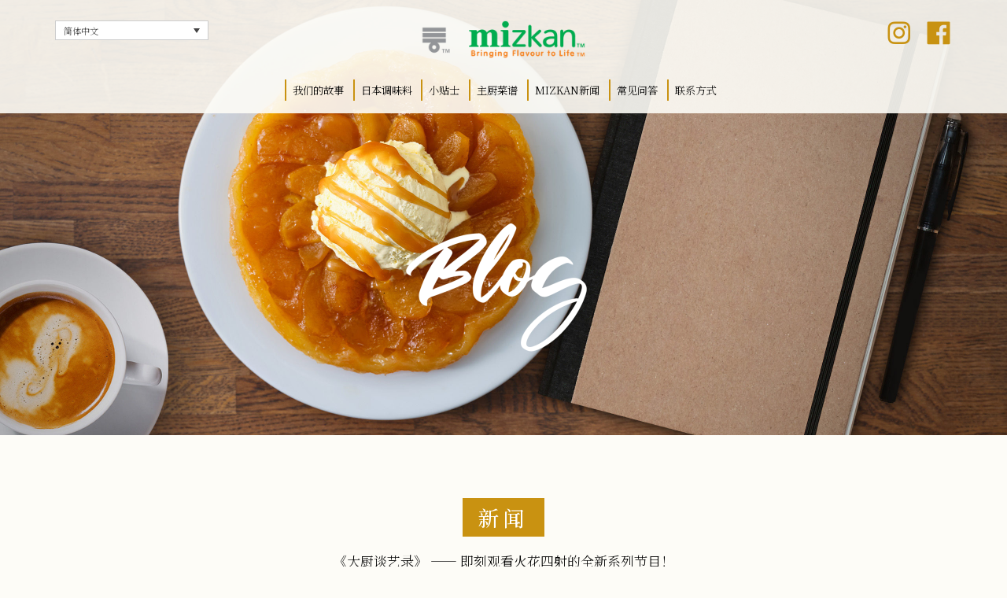

--- FILE ---
content_type: text/html; charset=UTF-8
request_url: https://www.mizkanchef.com/zh-hans/%E6%96%B0%E9%97%BB-%E7%AB%99%E7%82%B9%E5%9C%B0%E5%9B%BE/
body_size: 8272
content:
<!DOCTYPE html>
<html lang="zh-hans">
<head>
	
<!-- Google Tag Manager -->
<script>(function(w,d,s,l,i){w[l]=w[l]||[];w[l].push({'gtm.start':
new Date().getTime(),event:'gtm.js'});var f=d.getElementsByTagName(s)[0],
j=d.createElement(s),dl=l!='dataLayer'?'&l='+l:'';j.async=true;j.src=
'https://www.googletagmanager.com/gtm.js?id='+i+dl;f.parentNode.insertBefore(j,f);
})(window,document,'script','dataLayer','GTM-NBSHZX7');</script>
<!-- End Google Tag Manager -->
	
<script type="text/javascript" src="https://secure.leadforensics.com/js/223198.js"></script>
<noscript><img src="https://secure.leadforensics.com/223198.png" style="display:none;" /></noscript>
	
<meta charset="utf-8">
<meta http-equiv="X-UA-Compatible" content="IE=edge">
<meta name="viewport" content="width=device-width, initial-scale=1.0, maximum-scale=1.0">

<link rel="preload" href="https://fonts.googleapis.com/css2?family=Noto+Serif+SC:wght@300;400;500;600&display=swap" as="other"><link rel="preload" href="https://fonts.googleapis.com/css2?family=Noto+Serif+JP:wght@300;400;500;600&display=swap" as="other"><link rel="preload" href="https://fonts.googleapis.com/css?family=Montserrat:300" as="other"><link rel="preload" href="https://maxcdn.bootstrapcdn.com/font-awesome/4.5.0/css/font-awesome.min.css" as="style"><link rel="stylesheet" media="print" onload="this.onload=null;this.media='all';" id="ao_optimized_gfonts" href="https://fonts.googleapis.com/css?family=Montserrat:300,400,500,600%7CNoto+Serif+SC:300,400,500,600%7CNoto+Serif+JP:300,400,500,600&amp;display=swap"><link rel="stylesheet" href="https://maxcdn.bootstrapcdn.com/font-awesome/4.5.0/css/font-awesome.min.css">




<link media="all" href="https://www.mizkanchef.com/wp-content/cache/autoptimize/css/autoptimize_3a20d99ff9f4d9a004907caa522a239d.css" rel="stylesheet"><title>新闻 站点地图 - Mizkan</title>

<script data-cookieconsent="ignore">
	window.dataLayer = window.dataLayer || [];
	function gtag() {
		dataLayer.push(arguments);
	}
	gtag("consent", "default", {
		ad_user_data: "denied",
		ad_personalization: "denied",
		ad_storage: "denied",
		analytics_storage: "denied",
		functionality_storage: "denied",
		personalization_storage: "denied",
		security_storage: "granted",
		wait_for_update: 500,
	});
	gtag("set", "ads_data_redaction", true);
	</script>
<script type="text/javascript"
		id="Cookiebot"
		src="https://consent.cookiebot.com/uc.js"
		data-cbid="219bbf4d-ec05-4643-89ca-fedef0482da7"
							data-blockingmode="auto"
	></script>
<meta name='robots' content='index, follow, max-image-preview:large, max-snippet:-1, max-video-preview:-1' />
<link rel="alternate" hreflang="en" href="https://www.mizkanchef.com/en/news-sitemap/" />
<link rel="alternate" hreflang="fr" href="https://www.mizkanchef.com/fr/news-sitemap/" />
<link rel="alternate" hreflang="it" href="https://www.mizkanchef.com/it/news-mappa-del-sito/" />
<link rel="alternate" hreflang="es" href="https://www.mizkanchef.com/es/noticias-mapa-del-sitio/" />
<link rel="alternate" hreflang="de" href="https://www.mizkanchef.com/de/neuigkeiten-seitenverzeichnis/" />
<link rel="alternate" hreflang="nl" href="https://www.mizkanchef.com/nl/nieuws-sitemap/" />
<link rel="alternate" hreflang="pt-pt" href="https://www.mizkanchef.com/pt-pt/noticias-mapa-do-site/" />
<link rel="alternate" hreflang="pl" href="https://www.mizkanchef.com/pl/wiadomosci-mizkan-mapa-strony/" />
<link rel="alternate" hreflang="zh-hans" href="https://www.mizkanchef.com/zh-hans/%e6%96%b0%e9%97%bb-%e7%ab%99%e7%82%b9%e5%9c%b0%e5%9b%be/" />
<link rel="alternate" hreflang="ja" href="https://www.mizkanchef.com/ja/news-sitemap/" />
<link rel="alternate" hreflang="x-default" href="https://www.mizkanchef.com/en/news-sitemap/" />

	<!-- This site is optimized with the Yoast SEO plugin v21.9.1 - https://yoast.com/wordpress/plugins/seo/ -->
	<meta property="og:locale" content="zh_CN" />
	<meta property="og:type" content="article" />
	<meta property="og:title" content="新闻 站点地图 - Mizkan" />
	<meta property="og:url" content="https://www.mizkanchef.com/zh-hans/%e6%96%b0%e9%97%bb-%e7%ab%99%e7%82%b9%e5%9c%b0%e5%9b%be/" />
	<meta property="og:site_name" content="Mizkan" />
	<meta property="article:modified_time" content="2021-08-31T13:45:31+00:00" />
	<meta name="twitter:card" content="summary_large_image" />
	<script type="application/ld+json" class="yoast-schema-graph">{"@context":"https://schema.org","@graph":[{"@type":"WebPage","@id":"https://www.mizkanchef.com/zh-hans/%e6%96%b0%e9%97%bb-%e7%ab%99%e7%82%b9%e5%9c%b0%e5%9b%be/","url":"https://www.mizkanchef.com/zh-hans/%e6%96%b0%e9%97%bb-%e7%ab%99%e7%82%b9%e5%9c%b0%e5%9b%be/","name":"新闻 站点地图 - Mizkan","isPartOf":{"@id":"https://www.mizkanchef.com/zh-hans/#website"},"datePublished":"2021-08-31T13:24:02+00:00","dateModified":"2021-08-31T13:45:31+00:00","breadcrumb":{"@id":"https://www.mizkanchef.com/zh-hans/%e6%96%b0%e9%97%bb-%e7%ab%99%e7%82%b9%e5%9c%b0%e5%9b%be/#breadcrumb"},"inLanguage":"zh-Hans","potentialAction":[{"@type":"ReadAction","target":["https://www.mizkanchef.com/zh-hans/%e6%96%b0%e9%97%bb-%e7%ab%99%e7%82%b9%e5%9c%b0%e5%9b%be/"]}]},{"@type":"BreadcrumbList","@id":"https://www.mizkanchef.com/zh-hans/%e6%96%b0%e9%97%bb-%e7%ab%99%e7%82%b9%e5%9c%b0%e5%9b%be/#breadcrumb","itemListElement":[{"@type":"ListItem","position":1,"name":"Home","item":"https://www.mizkanchef.com/zh-hans/"},{"@type":"ListItem","position":2,"name":"新闻 站点地图"}]},{"@type":"WebSite","@id":"https://www.mizkanchef.com/zh-hans/#website","url":"https://www.mizkanchef.com/zh-hans/","name":"Mizkan","description":"Mizkan","potentialAction":[{"@type":"SearchAction","target":{"@type":"EntryPoint","urlTemplate":"https://www.mizkanchef.com/zh-hans/?s={search_term_string}"},"query-input":"required name=search_term_string"}],"inLanguage":"zh-Hans"}]}</script>
	<!-- / Yoast SEO plugin. -->


<link href='https://fonts.gstatic.com' crossorigin='anonymous' rel='preconnect' />
<script type="text/javascript">
/* <![CDATA[ */
window._wpemojiSettings = {"baseUrl":"https:\/\/s.w.org\/images\/core\/emoji\/14.0.0\/72x72\/","ext":".png","svgUrl":"https:\/\/s.w.org\/images\/core\/emoji\/14.0.0\/svg\/","svgExt":".svg","source":{"concatemoji":"https:\/\/www.mizkanchef.com\/wp-includes\/js\/wp-emoji-release.min.js?ver=6.4.7"}};
/*! This file is auto-generated */
!function(i,n){var o,s,e;function c(e){try{var t={supportTests:e,timestamp:(new Date).valueOf()};sessionStorage.setItem(o,JSON.stringify(t))}catch(e){}}function p(e,t,n){e.clearRect(0,0,e.canvas.width,e.canvas.height),e.fillText(t,0,0);var t=new Uint32Array(e.getImageData(0,0,e.canvas.width,e.canvas.height).data),r=(e.clearRect(0,0,e.canvas.width,e.canvas.height),e.fillText(n,0,0),new Uint32Array(e.getImageData(0,0,e.canvas.width,e.canvas.height).data));return t.every(function(e,t){return e===r[t]})}function u(e,t,n){switch(t){case"flag":return n(e,"\ud83c\udff3\ufe0f\u200d\u26a7\ufe0f","\ud83c\udff3\ufe0f\u200b\u26a7\ufe0f")?!1:!n(e,"\ud83c\uddfa\ud83c\uddf3","\ud83c\uddfa\u200b\ud83c\uddf3")&&!n(e,"\ud83c\udff4\udb40\udc67\udb40\udc62\udb40\udc65\udb40\udc6e\udb40\udc67\udb40\udc7f","\ud83c\udff4\u200b\udb40\udc67\u200b\udb40\udc62\u200b\udb40\udc65\u200b\udb40\udc6e\u200b\udb40\udc67\u200b\udb40\udc7f");case"emoji":return!n(e,"\ud83e\udef1\ud83c\udffb\u200d\ud83e\udef2\ud83c\udfff","\ud83e\udef1\ud83c\udffb\u200b\ud83e\udef2\ud83c\udfff")}return!1}function f(e,t,n){var r="undefined"!=typeof WorkerGlobalScope&&self instanceof WorkerGlobalScope?new OffscreenCanvas(300,150):i.createElement("canvas"),a=r.getContext("2d",{willReadFrequently:!0}),o=(a.textBaseline="top",a.font="600 32px Arial",{});return e.forEach(function(e){o[e]=t(a,e,n)}),o}function t(e){var t=i.createElement("script");t.src=e,t.defer=!0,i.head.appendChild(t)}"undefined"!=typeof Promise&&(o="wpEmojiSettingsSupports",s=["flag","emoji"],n.supports={everything:!0,everythingExceptFlag:!0},e=new Promise(function(e){i.addEventListener("DOMContentLoaded",e,{once:!0})}),new Promise(function(t){var n=function(){try{var e=JSON.parse(sessionStorage.getItem(o));if("object"==typeof e&&"number"==typeof e.timestamp&&(new Date).valueOf()<e.timestamp+604800&&"object"==typeof e.supportTests)return e.supportTests}catch(e){}return null}();if(!n){if("undefined"!=typeof Worker&&"undefined"!=typeof OffscreenCanvas&&"undefined"!=typeof URL&&URL.createObjectURL&&"undefined"!=typeof Blob)try{var e="postMessage("+f.toString()+"("+[JSON.stringify(s),u.toString(),p.toString()].join(",")+"));",r=new Blob([e],{type:"text/javascript"}),a=new Worker(URL.createObjectURL(r),{name:"wpTestEmojiSupports"});return void(a.onmessage=function(e){c(n=e.data),a.terminate(),t(n)})}catch(e){}c(n=f(s,u,p))}t(n)}).then(function(e){for(var t in e)n.supports[t]=e[t],n.supports.everything=n.supports.everything&&n.supports[t],"flag"!==t&&(n.supports.everythingExceptFlag=n.supports.everythingExceptFlag&&n.supports[t]);n.supports.everythingExceptFlag=n.supports.everythingExceptFlag&&!n.supports.flag,n.DOMReady=!1,n.readyCallback=function(){n.DOMReady=!0}}).then(function(){return e}).then(function(){var e;n.supports.everything||(n.readyCallback(),(e=n.source||{}).concatemoji?t(e.concatemoji):e.wpemoji&&e.twemoji&&(t(e.twemoji),t(e.wpemoji)))}))}((window,document),window._wpemojiSettings);
/* ]]> */
</script>












<script type="text/javascript" src="https://www.mizkanchef.com/wp-content/plugins/sitepress-multilingual-cms/templates/language-switchers/legacy-dropdown/script.min.js?ver=1" id="wpml-legacy-dropdown-0-js"></script>
<script type="text/javascript" src="https://www.mizkanchef.com/wp-content/plugins/jquery-updater/js/jquery-3.7.1.min.js?ver=3.7.1" id="jquery-core-js"></script>
<script type="text/javascript" src="https://www.mizkanchef.com/wp-content/plugins/jquery-updater/js/jquery-migrate-3.4.1.min.js?ver=3.4.1" id="jquery-migrate-js"></script>
<script type="text/javascript" id="search-filter-plugin-build-js-extra">
/* <![CDATA[ */
var SF_LDATA = {"ajax_url":"https:\/\/www.mizkanchef.com\/wp-admin\/admin-ajax.php","home_url":"https:\/\/www.mizkanchef.com\/zh-hans\/","extensions":[]};
/* ]]> */
</script>
<script type="text/javascript" src="https://www.mizkanchef.com/wp-content/plugins/search-filter-pro/public/assets/js/search-filter-build.min.js?ver=2.5.17" id="search-filter-plugin-build-js"></script>
<script type="text/javascript" src="https://www.mizkanchef.com/wp-content/plugins/search-filter-pro/public/assets/js/chosen.jquery.min.js?ver=2.5.17" id="search-filter-plugin-chosen-js"></script>
<!--[if lt IE 9]>
<script type="text/javascript" src="https://www.mizkanchef.com/wp-content/themes/mizkan/js/html5shiv.min.js?ver=3.7.2" id="ie_html5shiv-js"></script>
<![endif]-->
<!--[if lt IE 9]>
<script type="text/javascript" src="https://www.mizkanchef.com/wp-content/themes/mizkan/js/respond.min.js?ver=1.4.2" id="ie_respond-js"></script>
<![endif]-->
<link rel="https://api.w.org/" href="https://www.mizkanchef.com/zh-hans/wp-json/" /><link rel="alternate" type="application/json" href="https://www.mizkanchef.com/zh-hans/wp-json/wp/v2/pages/8483" /><link rel="EditURI" type="application/rsd+xml" title="RSD" href="https://www.mizkanchef.com/xmlrpc.php?rsd" />

<link rel='shortlink' href='https://www.mizkanchef.com/zh-hans/?p=8483' />
<link rel="alternate" type="application/json+oembed" href="https://www.mizkanchef.com/zh-hans/wp-json/oembed/1.0/embed?url=https%3A%2F%2Fwww.mizkanchef.com%2Fzh-hans%2F%25e6%2596%25b0%25e9%2597%25bb-%25e7%25ab%2599%25e7%2582%25b9%25e5%259c%25b0%25e5%259b%25be%2F" />
<link rel="alternate" type="text/xml+oembed" href="https://www.mizkanchef.com/zh-hans/wp-json/oembed/1.0/embed?url=https%3A%2F%2Fwww.mizkanchef.com%2Fzh-hans%2F%25e6%2596%25b0%25e9%2597%25bb-%25e7%25ab%2599%25e7%2582%25b9%25e5%259c%25b0%25e5%259b%25be%2F&#038;format=xml" />
<meta name="generator" content="WPML ver:4.6.9 stt:59,37,1,4,3,27,28,40,41,2;" />
<meta name="generator" content="Elementor 3.19.0; features: e_optimized_assets_loading, additional_custom_breakpoints, block_editor_assets_optimize, e_image_loading_optimization; settings: css_print_method-external, google_font-enabled, font_display-auto">
		
		
<!-- Global site tag (gtag.js) - Google Analytics -->

<script async src="https://www.googletagmanager.com/gtag/js?id=UA-157272868-2"></script>
<script>
  window.dataLayer = window.dataLayer || [];
  function gtag(){dataLayer.push(arguments);}
  gtag('js', new Date());

  gtag('config', 'UA-157272868-2');
</script>
	
<meta name="facebook-domain-verification" content="ixv73jsfb2ws30kv6iut2eipdj9r4l" />

	
</head>
<body id="honteri-zh-hans" class="page-template-default page page-id-8483 elementor-default elementor-kit-120">
	
<!-- Google Tag Manager (noscript) -->
<noscript><iframe src="https://www.googletagmanager.com/ns.html?id=GTM-NBSHZX7"
height="0" width="0" style="display:none;visibility:hidden"></iframe></noscript>
<!-- End Google Tag Manager (noscript) -->

<!-- Header -->
<header>
<div class="header-bg">
  <div class="container">
    <div class="row">
	
      <div class="col-xs-3 col-sm-3">
		<div class="widget-content">
<div
	 class="wpml-ls-sidebars-language-switcher wpml-ls wpml-ls-legacy-dropdown js-wpml-ls-legacy-dropdown">
	<ul>

		<li tabindex="0" class="wpml-ls-slot-language-switcher wpml-ls-item wpml-ls-item-zh-hans wpml-ls-current-language wpml-ls-item-legacy-dropdown">
			<a href="#" class="js-wpml-ls-item-toggle wpml-ls-item-toggle">
                <span class="wpml-ls-native">简体中文</span></a>

			<ul class="wpml-ls-sub-menu">
				
					<li class="wpml-ls-slot-language-switcher wpml-ls-item wpml-ls-item-en wpml-ls-first-item">
						<a href="https://www.mizkanchef.com/en/news-sitemap/" class="wpml-ls-link">
                            <span class="wpml-ls-native" lang="en">English</span><span class="wpml-ls-display"><span class="wpml-ls-bracket"> (</span>英语<span class="wpml-ls-bracket">)</span></span></a>
					</li>

				
					<li class="wpml-ls-slot-language-switcher wpml-ls-item wpml-ls-item-fr">
						<a href="https://www.mizkanchef.com/fr/news-sitemap/" class="wpml-ls-link">
                            <span class="wpml-ls-native" lang="fr">Français</span><span class="wpml-ls-display"><span class="wpml-ls-bracket"> (</span>法语<span class="wpml-ls-bracket">)</span></span></a>
					</li>

				
					<li class="wpml-ls-slot-language-switcher wpml-ls-item wpml-ls-item-it">
						<a href="https://www.mizkanchef.com/it/news-mappa-del-sito/" class="wpml-ls-link">
                            <span class="wpml-ls-native" lang="it">Italiano</span><span class="wpml-ls-display"><span class="wpml-ls-bracket"> (</span>意大利语<span class="wpml-ls-bracket">)</span></span></a>
					</li>

				
					<li class="wpml-ls-slot-language-switcher wpml-ls-item wpml-ls-item-es">
						<a href="https://www.mizkanchef.com/es/noticias-mapa-del-sitio/" class="wpml-ls-link">
                            <span class="wpml-ls-native" lang="es">Español</span><span class="wpml-ls-display"><span class="wpml-ls-bracket"> (</span>西班牙语<span class="wpml-ls-bracket">)</span></span></a>
					</li>

				
					<li class="wpml-ls-slot-language-switcher wpml-ls-item wpml-ls-item-de">
						<a href="https://www.mizkanchef.com/de/neuigkeiten-seitenverzeichnis/" class="wpml-ls-link">
                            <span class="wpml-ls-native" lang="de">Deutsch</span><span class="wpml-ls-display"><span class="wpml-ls-bracket"> (</span>德语<span class="wpml-ls-bracket">)</span></span></a>
					</li>

				
					<li class="wpml-ls-slot-language-switcher wpml-ls-item wpml-ls-item-nl">
						<a href="https://www.mizkanchef.com/nl/nieuws-sitemap/" class="wpml-ls-link">
                            <span class="wpml-ls-native" lang="nl">Nederlands</span><span class="wpml-ls-display"><span class="wpml-ls-bracket"> (</span>荷兰语<span class="wpml-ls-bracket">)</span></span></a>
					</li>

				
					<li class="wpml-ls-slot-language-switcher wpml-ls-item wpml-ls-item-pt-pt">
						<a href="https://www.mizkanchef.com/pt-pt/noticias-mapa-do-site/" class="wpml-ls-link">
                            <span class="wpml-ls-native" lang="pt-pt">Português</span><span class="wpml-ls-display"><span class="wpml-ls-bracket"> (</span>葡萄牙语（葡萄牙）<span class="wpml-ls-bracket">)</span></span></a>
					</li>

				
					<li class="wpml-ls-slot-language-switcher wpml-ls-item wpml-ls-item-pl">
						<a href="https://www.mizkanchef.com/pl/wiadomosci-mizkan-mapa-strony/" class="wpml-ls-link">
                            <span class="wpml-ls-native" lang="pl">polski</span><span class="wpml-ls-display"><span class="wpml-ls-bracket"> (</span>波兰语<span class="wpml-ls-bracket">)</span></span></a>
					</li>

				
					<li class="wpml-ls-slot-language-switcher wpml-ls-item wpml-ls-item-ja wpml-ls-last-item">
						<a href="https://www.mizkanchef.com/ja/news-sitemap/" class="wpml-ls-link">
                            <span class="wpml-ls-native" lang="ja">日本語</span><span class="wpml-ls-display"><span class="wpml-ls-bracket"> (</span>日语<span class="wpml-ls-bracket">)</span></span></a>
					</li>

							</ul>

		</li>

	</ul>
</div>
</div>        		<div id="menu-btn"><a href="#"><img src="/wp-content/themes/mizkan/images/burger-icon.png" width="34" height="23" alt="Menu" id="menu-icon"></a></div>
      </div>

      <div class="col-xs-6 col-sm-6">
		<a href="/zh-hans/"><img src="/wp-content/themes/mizkan/images/mizkan-logo-top.png" width="210" height="48" alt="Mizkan" id="mizan-symbol" class="center-block"></a>
      </div>

      <div class="col-xs-3 col-sm-3 social-icons">
		<div class="widget-content">			<div class="textwidget"><p><a href="https://www.instagram.com/mizkan_chef_uk" target="_blank" rel="noopener"><img id="instagram" src="/wp-content/themes/mizkan/images/instagram.png" alt="Instagram" width="34" height="32" /></a> <a href="https://www.facebook.com/MizkanChefUK/" target="_blank" rel="noopener"><img id="Facebook" src="/wp-content/themes/mizkan/images/facebook.png" alt="Facebook" width="34" height="32" /></a></p>
</div>
		</div>              </div>

    </div>
  </div>
</div>
	
<nav class="mizkan-nav header-sticky">
<div class="menu-main-menu-sc-container"><ul id="menu-main-menu-sc" class="menu"><li id="menu-item-1128" class="menu-item menu-item-type-post_type menu-item-object-page menu-item-1128"><a href="https://www.mizkanchef.com/zh-hans/%e6%88%91%e4%bb%ac%e7%9a%84%e6%95%85%e4%ba%8b/">我们的故事</a></li>
<li id="menu-item-1144" class="menu-item menu-item-type-post_type menu-item-object-page menu-item-has-children menu-item-1144"><a href="https://www.mizkanchef.com/zh-hans/%e6%97%a5%e6%9c%ac%e8%b0%83%e5%91%b3%e6%96%99/">日本调味料</a>
<ul class="sub-menu">
	<li id="menu-item-1157" class="menu-item menu-item-type-post_type menu-item-object-ingredients menu-item-1157"><a href="https://www.mizkanchef.com/zh-hans/日本调味料/%e9%86%8b/">醋</a></li>
	<li id="menu-item-1166" class="menu-item menu-item-type-post_type menu-item-object-ingredients menu-item-1166"><a href="https://www.mizkanchef.com/zh-hans/日本调味料/honteri/">Honteri</a></li>
	<li id="menu-item-10875" class="menu-item menu-item-type-post_type menu-item-object-ingredients menu-item-10875"><a href="https://www.mizkanchef.com/zh-hans/日本调味料/yuzu-ponzu/">Yuzu Ponzu</a></li>
	<li id="menu-item-1173" class="menu-item menu-item-type-post_type menu-item-object-ingredients menu-item-1173"><a href="https://www.mizkanchef.com/zh-hans/日本调味料/%e5%af%bf%e5%8f%b8%e8%b0%83%e5%91%b3%e6%96%99/">寿司调味料</a></li>
	<li id="menu-item-1177" class="menu-item menu-item-type-post_type menu-item-object-ingredients menu-item-1177"><a href="https://www.mizkanchef.com/zh-hans/日本调味料/kitchen-essentials/">Kitchen Essentials</a></li>
</ul>
</li>
<li id="menu-item-1140" class="menu-item menu-item-type-post_type menu-item-object-page menu-item-1140"><a href="https://www.mizkanchef.com/zh-hans/%e5%b0%8f%e8%b4%b4%e5%a3%ab/">小贴士</a></li>
<li id="menu-item-1074" class="menu-item menu-item-type-post_type menu-item-object-page menu-item-1074"><a href="https://www.mizkanchef.com/zh-hans/%e4%b8%bb%e5%8e%a8%e8%8f%9c%e8%b0%b1/">主厨菜谱</a></li>
<li id="menu-item-1079" class="menu-item menu-item-type-post_type menu-item-object-page menu-item-1079"><a href="https://www.mizkanchef.com/zh-hans/mizkan%e6%96%b0%e9%97%bb/">Mizkan新闻</a></li>
<li id="menu-item-1137" class="menu-item menu-item-type-post_type menu-item-object-page menu-item-1137"><a href="https://www.mizkanchef.com/zh-hans/%e5%b8%b8%e8%a7%81%e9%97%ae%e7%ad%94/">常见问答</a></li>
<li id="menu-item-1133" class="menu-item menu-item-type-post_type menu-item-object-page menu-item-1133"><a href="https://www.mizkanchef.com/zh-hans/%e8%81%94%e7%b3%bb%e6%96%b9%e5%bc%8f/">联系方式</a></li>
</ul></div></nav>
</header>


<div class="header-banner">
	<div class="header-banner-background">
	<img src="https://www.mizkanchef.com/wp-content/uploads/2020/08/MIZ18311-Mizkan-Website-Banners-1-2560x1106.jpg" id="1078" width="2000" height="864" alt="" class="img-responsive center-block">
	</div>
	<div class="header-banner-overlay">
	<div class="header-inner-overlay">
	<img src="https://www.mizkanchef.com/wp-content/uploads/2020/08/news-header-2560x1106-2-2560x1106.png" id="3591" width="2000" height="864" alt="" class="img-responsive center-block">	</div>
	</div>
</div>

<div class="generic-page">

<!-- Intro Area -->
<div class="container">
	<div class="row">
	  <div class="col-sm-12 col-md-8 col-md-offset-2 newsletter-section">
      		<h3>新闻</h3>
              <div class="wsp-container"><h2 class="wsp-posts-title">Posts by category</h2>
<ul class="wsp-posts-list">
	<li><strong class="wsp-category-title">Category: <a href="https://www.mizkanchef.com/zh-hans/category/mizkan%e6%96%b0%e9%97%bb/">Mizkan新闻</a></strong>
<ul class="wsp-posts-list">		<li class="wsp-post"><a href="https://www.mizkanchef.com/zh-hans/2020/11/%e3%80%8a%e5%a4%a7%e5%8e%a8%e8%b0%88%e8%89%ba%e5%bd%95%e3%80%8b-%e5%8d%b3%e5%88%bb%e8%a7%82%e7%9c%8b%e7%81%ab%e8%8a%b1%e5%9b%9b%e5%b0%84%e7%9a%84%e5%85%a8%e6%96%b0%e7%b3%bb%e5%88%97/">《大厨谈艺录》 —— 即刻观看火花四射的全新系列节目！</a></li>
		<li class="wsp-post"><a href="https://www.mizkanchef.com/zh-hans/2020/08/%e5%91%b3%e6%bb%8b%e5%ba%b7%e6%96%b0%e9%97%bb-%e5%91%b3%e6%bb%8b%e5%ba%b7%e5%ae%a3%e5%b8%83%e5%85%a8%e6%96%b0%e7%9a%84%e6%96%99%e7%90%86%e5%88%9b%e4%bd%9c%e4%b8%bb%e5%8e%a8%e4%b8%ba/">味滋康新闻——味滋康宣布全新的料理创作主厨为“终身美食家”</a></li>
		<li class="wsp-post"><a href="https://www.mizkanchef.com/zh-hans/2020/05/%e9%9a%86%e9%87%8d%e6%8e%a8%e5%87%ba%e5%91%b3%e6%bb%8b%e5%ba%b7%e4%b8%bb%e5%8e%a8%e7%bd%91%e7%ab%99/">隆重推出味滋康主厨网站</a></li>
</ul></li>
	<li><strong class="wsp-category-title">Category: <a href="https://www.mizkanchef.com/zh-hans/category/mizkan%e8%b0%83%e5%91%b3%e6%96%99/">Mizkan调味料</a></strong>
<ul class="wsp-posts-list">		<li class="wsp-post"><a href="https://www.mizkanchef.com/zh-hans/2020/08/%e9%9a%86%e9%87%8d%e6%8e%a8%e5%87%ba%e5%91%b3%e6%bb%8b%e5%ba%b7%e7%9a%84%e5%85%a8%e6%96%b0kitchen-essentials%e7%b3%bb%e5%88%97%e4%ba%a7%e5%93%81/">隆重推出味滋康的全新Kitchen Essentials系列产品</a></li>
		<li class="wsp-post"><a href="https://www.mizkanchef.com/zh-hans/2020/08/%e9%9a%86%e9%87%8d%e6%8e%a8%e5%87%baosu-%e5%85%a8%e6%96%b0%e7%9a%84%e4%bc%98%e8%b4%a8%e8%8b%b9%e6%9e%9c%e9%86%8b/">隆重推出OSU——全新的优质苹果醋</a></li>
</ul></li>
	<li><strong class="wsp-category-title">Category: <a href="https://www.mizkanchef.com/zh-hans/category/%e5%8e%a8%e5%b8%88%e5%8a%a8%e6%80%81/">厨师动态</a></strong>
<ul class="wsp-posts-list">		<li class="wsp-post"><a href="https://www.mizkanchef.com/zh-hans/2020/08/%e5%91%b3%e6%bb%8b%e5%ba%b7%e6%8c%91%e6%88%98%e5%90%8d%e4%ba%ba%e5%8e%a8%e5%b8%88pierre-sang%ef%bc%8c%e7%94%a8honteri%e5%88%b6%e4%bd%9c%e9%9f%a9%e6%b3%95%e6%96%99%e7%90%86%e8%8f%9c%e8%b0%b1/">味滋康挑战名人厨师Pierre Sang，用Honteri制作韩法料理菜谱</a></li>
		<li class="wsp-post"><a href="https://www.mizkanchef.com/zh-hans/2020/08/%e5%91%b3%e6%bb%8b%e5%ba%b7%e6%96%b0%e9%97%bb-%e5%91%b3%e6%bb%8b%e5%ba%b7%e4%b8%8e%e5%90%8d%e5%8e%a8mory-sacko%e6%90%ba%e6%89%8b%e5%90%88%e4%bd%9c%ef%bc%8c%e5%88%9b%e4%bd%9c%e9%9d%9e/">味滋康新闻——味滋康与名厨Mory Sacko携手合作，创作非洲日式甜品菜谱</a></li>
</ul></li>
	<li><strong class="wsp-category-title">Category: <a href="https://www.mizkanchef.com/zh-hans/category/%e8%8f%9c%e8%b0%b1/">菜谱</a></strong>
</li>
</ul>
</div>
	  </div>
	</div>
</div>

<!-- Divider 1 -->
<div class="container">
	<div class="row">
	  <div class="col-xs-12">
		<img src="/wp-content/themes/mizkan/images/divider-one.png" width="1140" height="147" alt="" class="img-responsive">
	  </div>
	</div>
</div>

<!-- Content Area -->
<div class="container">
	<div class="row">
	  <div class="col-sm-12">
	  	  </div>
	</div>
</div>

</div>


<!-- Footer -->

<div class="footer-bg">
  
<footer class="footer">
  <div class="container">
    <div class="row">
      <div class="col-sm-3 col-md-3 col-lg-3">
        <div class="widget-content"><h3>MIZKAN</h3>			<div class="textwidget"><p>公司注册编号：8053234<br />
注册地点：英国<br />
VAT登记号码：186907854</p>
</div>
		</div>              </div>
      <div class="col-sm-3 col-md-3 col-lg-2">
        <div class="widget-content"><h3>联系我们</h3>			<div class="textwidget"><div itemscope itemtype="https://schema.org/Organization">
<p><span itemprop="name">Mizkan Euro Ltd. Head Office</span></p>
<div itemprop="address" itemscope itemtype="https://schema.org/PostalAddress">
<p><span itemprop="streetAddress">2nd Floor, Building 10, Chiswick Park, 566 Chiswick High Road, London </span><span itemprop="postalCode">W4 5XS</span></p>
</div>
<p>电话：<span itemprop="telephone">+44 (0) 203 675 2220</span>,</p>
</div>
</div>
		</div>              </div>
      <div class="col-sm-3 col-md-3 col-lg-3">
        <div class="widget-content"><h3>链接</h3>			<div class="textwidget"><p><a href="/zh-hans/terms-and-conditions-for-sales-mizkan-euro-ltd/">Terms and conditions for sales Mizkan Euro ltd</a><br />
<a href="/zh-hans/terms-and-conditions-for-sales-ams/">Terms and conditions for sales Mizkan AMS B.V</a><br /><a href="/zh-hans/条款和条件/">网站使用条款</a><br />
<a href="/zh-hans/隐私政策/">隐私政策</a><br />
<a href="/zh-hans/cookie政策/">Cookie政策</a><br />
<a href="https://www.mizkan.co.uk/about-us/corporate-governance/2020-modern-slavery-statement/" target="_blank" rel="noopener">Modern Slavery Statement</a><br />
<a href="https://www.mizkanchef.com/zh-hans/%e7%be%8e%e5%91%b3%e8%8f%9c%e8%b0%b1-%e7%ab%99%e7%82%b9%e5%9c%b0%e5%9b%be/" target="_blank" rel="noopener">美味菜谱 站点地图</a><br />
<a href="https://www.mizkanchef.com/zh-hans/%e6%96%b0%e9%97%bb-%e7%ab%99%e7%82%b9%e5%9c%b0%e5%9b%be/" target="_blank" rel="noopener">新闻 站点地图</a><br />
<a href="javascript: Cookiebot.renew()">更改同意</a></p>
</div>
		</div>              </div>
      <div class="col-sm-3 col-md-3 col-lg-4">
        <div class="base-logo">
		<img src="/wp-content/themes/mizkan/images/mizkan-white.png" width="360" height="100" alt="Mizkan Logo" id="mizkan-logo" class="img-responsive">
        </div>
      </div>
    </div>
    <div class="row">
      <div class="col-sm-12">
        <div class="copyright-footer">
        <div class="widget-content">			<div class="textwidget"><p>版权所有© 2022 MizkanEuro.Ltd. Mizkan Euro Ltd.拥有的所有商标和版权。</p>
<p>Website designed and built by <a href="https://www.jellybeancreative.co.uk/" target="_blank" rel="noopener">Jellybean Creative Solutions</a></p>
</div>
		</div>                </div>
      </div>
    </div>
  </div>
</footer>

</div>

<script type="text/javascript" src="https://www.mizkanchef.com/wp-includes/js/jquery/ui/core.min.js?ver=1.13.2" id="jquery-ui-core-js"></script>
<script type="text/javascript" src="https://www.mizkanchef.com/wp-includes/js/jquery/ui/datepicker.min.js?ver=1.13.2" id="jquery-ui-datepicker-js"></script>
<script type="text/javascript" id="jquery-ui-datepicker-js-after">
/* <![CDATA[ */
jQuery(function(jQuery){jQuery.datepicker.setDefaults({"closeText":"\u5173\u95ed","currentText":"\u4eca\u5929","monthNames":["1 \u6708","2 \u6708","3 \u6708","4 \u6708","5 \u6708","6 \u6708","7 \u6708","8 \u6708","9 \u6708","10 \u6708","11 \u6708","12 \u6708"],"monthNamesShort":["1 \u6708","2 \u6708","3 \u6708","4 \u6708","5 \u6708","6 \u6708","7 \u6708","8 \u6708","9 \u6708","10 \u6708","11 \u6708","12 \u6708"],"nextText":"\u4e0b\u4e00\u6b65","prevText":"\u4e0a\u4e00\u6b65","dayNames":["\u661f\u671f\u65e5","\u661f\u671f\u4e00","\u661f\u671f\u4e8c","\u661f\u671f\u4e09","\u661f\u671f\u56db","\u661f\u671f\u4e94","\u661f\u671f\u516d"],"dayNamesShort":["\u5468\u65e5","\u5468\u4e00","\u5468\u4e8c","\u5468\u4e09","\u5468\u56db","\u5468\u4e94","\u5468\u516d"],"dayNamesMin":["\u65e5","\u4e00","\u4e8c","\u4e09","\u56db","\u4e94","\u516d"],"dateFormat":"dS MM yy","firstDay":1,"isRTL":false});});
/* ]]> */
</script>
<script type="text/javascript" src="https://www.mizkanchef.com/wp-content/themes/mizkan/js/bootstrap.min.js?ver=6.4.7" id="bootstrapjs-js"></script>
<script type="text/javascript" src="https://www.mizkanchef.com/wp-content/themes/mizkan/js/jquery.waypoints.min.js?ver=6.4.7" id="waypoints-js"></script>
<script type="text/javascript" src="https://www.mizkanchef.com/wp-content/cache/autoptimize/js/autoptimize_single_9414a0275d2d44625ebb5ba98edcb124.js?ver=6.4.7" id="sticky-js"></script>
<script type="text/javascript" src="https://www.mizkanchef.com/wp-content/cache/autoptimize/js/autoptimize_single_ec45d1d8e9e72e2d2c25c4916f9723b1.js?ver=6.4.7" id="ascript-js"></script>
<script type="text/javascript" src="https://www.mizkanchef.com/wp-content/themes/mizkan/js/responsiveslides.min.js?ver=6.4.7" id="rslider-js"></script>

<script defer src="https://static.cloudflareinsights.com/beacon.min.js/vcd15cbe7772f49c399c6a5babf22c1241717689176015" integrity="sha512-ZpsOmlRQV6y907TI0dKBHq9Md29nnaEIPlkf84rnaERnq6zvWvPUqr2ft8M1aS28oN72PdrCzSjY4U6VaAw1EQ==" data-cf-beacon='{"version":"2024.11.0","token":"be546e84c6c243ee948078f3e609f70a","r":1,"server_timing":{"name":{"cfCacheStatus":true,"cfEdge":true,"cfExtPri":true,"cfL4":true,"cfOrigin":true,"cfSpeedBrain":true},"location_startswith":null}}' crossorigin="anonymous"></script>
</body>
</html>